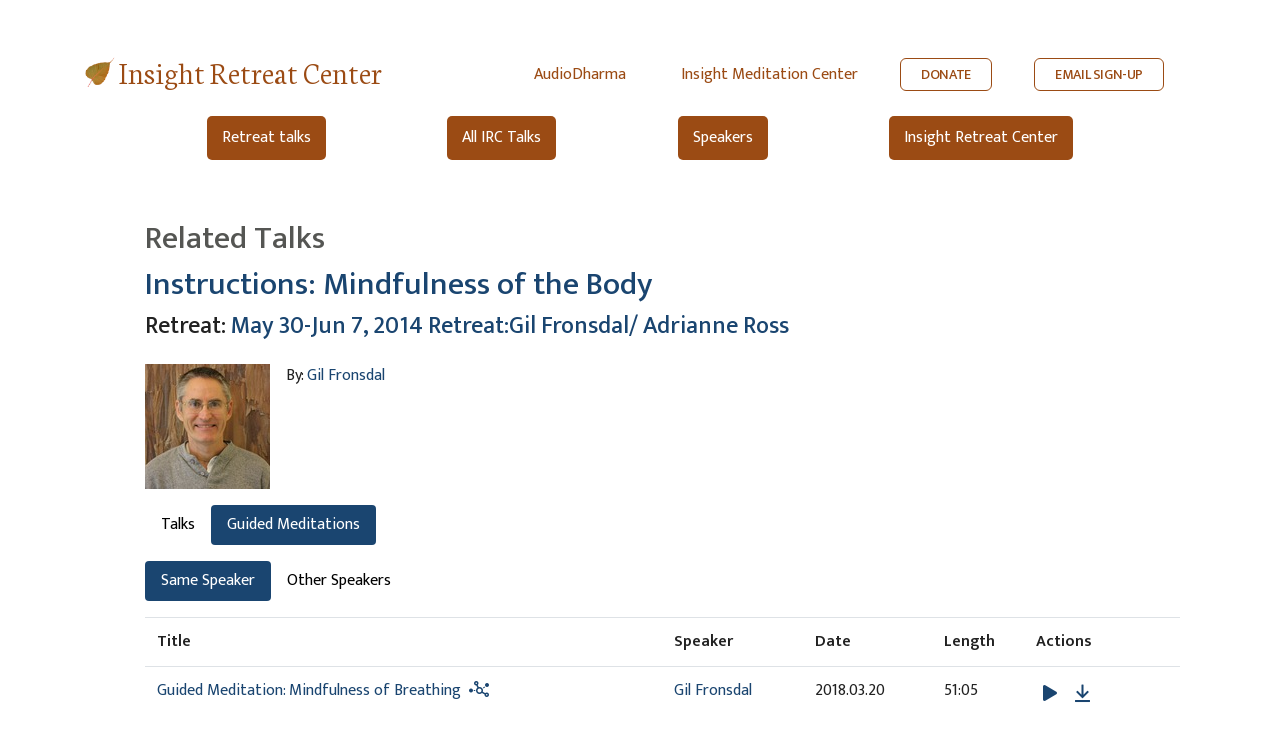

--- FILE ---
content_type: text/html; charset=utf-8
request_url: https://irc.audiodharma.org/talks/4870/related?speaker=same&talk_type=guided
body_size: 11833
content:
<!DOCTYPE html>
<html>
  <head>

    <title>AudioDharma -   Related Talks
</title>
    <meta name="csrf-param" content="authenticity_token" />
<meta name="csrf-token" content="q8jmvqs4VoIJYgjmwNcVMglhhwti3ji1DdpIRD-CdsjJpedB-1PJGok_rxXlORfCMDyhm4Bzvtq_IYJM6ZCFbg" />
    
    <link rel="stylesheet" href="https://fonts.googleapis.com/css?family=Neuton:extra-light,light,regular">
    <link href="https://fonts.googleapis.com/css2?family=Mukta+Vaani:wght@200;300;400;500;600&display=swap" rel="stylesheet">
    <link rel="icon" type="image/x-icon" href="/assets/favicon-105d15f1a0065cf3d176d23de23c652b3498a2adc5f34c7cbbc5e66246b77c02.ico" />
    <script src="https://kit.fontawesome.com/368674512e.js" crossorigin="anonymous"></script>
    <link rel="stylesheet" href="/assets/irc_application-f541de24131b1c48d81b9a6dbf71a1d50369204d6be3430849a429fa14ef63de.css" media="all" data-turbo-track="reload" />
    <script src="/packs/js/runtime-8432eabf319fb9ca67a4.js" data-turbo-track="reload" defer="defer"></script>
<script src="/packs/js/755-ade7c786f676e2390edb.js" data-turbo-track="reload" defer="defer"></script>
<script src="/packs/js/126-c2df945bd336d257be8d.js" data-turbo-track="reload" defer="defer"></script>
<script src="/packs/js/443-a6bfc8fb9c43e5967108.js" data-turbo-track="reload" defer="defer"></script>
<script src="/packs/js/826-a3a0a017eb75695a3907.js" data-turbo-track="reload" defer="defer"></script>
<script src="/packs/js/535-2d8088a46368412fce10.js" data-turbo-track="reload" defer="defer"></script>
<script src="/packs/js/application-c243d5365a4d8968f1bc.js" data-turbo-track="reload" defer="defer"></script>
    <link rel="stylesheet" href="/packs/css/887-0c49c99e.css" data-turbo-track="reload" defer="defer" />
    <meta name="viewport" content="width=device-width, initial-scale=1.0">
  </head>

  <body>
    <div class="irc-header-container">
    <div class="irc-header-wrapper">
        <div class="irc-header">
            <div class="irc-title-wrapper">
                <img alt="Brown Bodhi Leaf" src="/assets/brown-bodhi-leaf-8027de4441a4bab9950a2f87efe0c09d3479e4301cd2390e7e65e2920a9643bc.png" width="30" height="30" />
                <a href="https://www.insightretreatcenter.org" class="irc-title">Insight Retreat Center</a>
            </div>
            <div class="irc-right">
                <div class="irc-component irc-link"><a href="https://audiodharma.org">AudioDharma</a></div>
                <div class="irc-component irc-link"><a href="https://insightmeditationcenter.org">Insight Meditation Center</a></div>
                <div class="irc-button-wrapper">
                    <div class="irc-component button"><button class="irc-button"><a href="https://insightretreatcenter.org/donations">DONATE</a></button></div>
                    <div class="irc-component button"><button class="irc-button"><a href="https://us1.list-manage.com/subscribe?u=4617ba61346c1677e4a4215b4&id=cbbeb9044a">EMAIL SIGN-UP</a></button></div>
                </div>
            </div>
        </div>
        <div class="irc-header-buttons">
            <button class="irc-subheader-button"><a href="/retreats">Retreat talks</a></button>
            <button class="irc-subheader-button"><a href="/talks">All IRC Talks</a></button>
            <button class="irc-subheader-button"><a href="/speakers">Speakers</a></button>
            <button class="irc-subheader-button"><a href="https://insightretreatcenter.org">Insight Retreat Center</a></button>
        </div>
    </div>

</div>

    <div class="content">
      <div class="application-wrapper">
        <div id="content" class="container-fluid">
          <div class="inner-content">
            <div class="row">
    <div class="col-sm-10 order-md-1 mt-2 mt-lg-0">
      <h2 class="page-title">
          Related Talks

      </h2>
    </div>
</div>

            
<h2><a href="/talks/4870">Instructions: Mindfulness of the Body</a></h2>

  <div class="row">
    <div class="col-12">
      <h4> Retreat: <a href="/retreats/79">May 30-Jun 7, 2014 Retreat:Gil Fronsdal/ Adrianne Ross</a> </h4>
    </div>
  </div>
<div class='row no-gutters pb-3 mt-3'>
  <div class="col-12 col-md-auto">
      <img alt="Gil Fronsdal" src="https://audiodharma.us-east-1.linodeobjects.com/speakers/1/gil_fronsdal_small.jpg?X-Amz-Algorithm=AWS4-HMAC-SHA256&amp;X-Amz-Credential=HLLAU43PIIJJX5BMVR3M%2F20260130%2Fdefault%2Fs3%2Faws4_request&amp;X-Amz-Date=20260130T220301Z&amp;X-Amz-Expires=900&amp;X-Amz-SignedHeaders=host&amp;X-Amz-Signature=329d0fb07f504c6d48a10d7bf8a12ddea2850292da5630376f7bbe952b24e892" />
  </div>
  <div class="col-12 px-md-3 col-md-6">
    By: <a href="/speakers/1">Gil Fronsdal</a>
    <p>  </p>
    <p>  </p>
  </div>
</div>


<ul class="nav nav-pills mb-3" id="talkTypeTab" role="tablist">
  <li class="nav-item" role="presentation"><button name="button" type="button" class="nav-link " data-toggle="tab" data-target="#talks" aria-controls="#talks" aria-selected="false">Talks</button></li>
  <li class="nav-item" role="presentation"><button name="button" type="button" class="nav-link active" data-toggle="tab" data-target="#guided-meditations" aria-controls="#guided-meditations" aria-selected="true">Guided Meditations</button></li>
</ul>

<div class="tab-content" id="talkTypeTabContent">
  <div class="tab-pane fade " id="talks" role="tabpanel">
    <ul class="nav nav-pills mb-3" id="speakerChoiceTab" role="tablist">
      <li class="nav-item" role="presentation"><button name="button" type="button" class="nav-link active" data-toggle="tab" data-target="#same-speaker" aria-controls="#same-speaker" aria-selected="true">Same Speaker</button></li>
      <li class="nav-item" role="presentation"><button name="button" type="button" class="nav-link " data-toggle="tab" data-target="#other-speakers" aria-controls="#other-speakers" aria-selected="false">Other Speakers</button></li>
    </ul>
    <div class="tab-content" id="speakerChoiceTabContent">
      <div class="tab-pane fade show active" id="same-speaker" role="tabpanel">
        <table class="table">
  <tr>
    <th style="max-width: 400px">Title </th>
    <th class="playable-table-speaker">Speaker</th>
    <th class="playable-table-date d-none d-md-table-cell">Date </th>
    <th class="d-none d-md-table-cell">Length </th>
    <th class="d-table-cell d-md-none">Length/<br />Date</th>
    <th class="d-none d-md-table-cell">Actions</th>
  </tr>
  <tr>
  <td class='playable-table-name'>
    <a href="/talks/7363">Mindfulness of Body Sensation</a>
      <a title="Related Talks" data-toggle="tooltip" data-placement="bottom" href="/talks/7363/related?speaker=same&amp;talk_type=talk">
        <i class=" mx-1 far fa-solid fa-chart-network"></i>
</a>    </div>
  </td>
  <td class="playable-table-speaker"><a href="/speakers/1">Gil Fronsdal</a></td>
  <td class="d-none d-md-table-cell playable-table-date">2016.12.13</td>
  <td class="d-none d-md-table-cell">44:39</td>
  <td class="d-table-cell d-md-none"><i class="fal fa-clock mr-1"></i>44:39<br />
    2016.12.13</td>
  <td class="d-none d-md-table-cell">
        <a class="js-audio-select" aria-label="Play Mindfulness of Body Sensation" role="button" data-toggle="tooltip" data-placement="bottom" data-download-url="/talks/7363/download" data-url="https://audiodharma.us-east-1.linodeobjects.com/talks/7363/20161213-Gil_Fronsdal-IRC-mindfulness_of_body_sensation.mp3" data-speakers="Gil Fronsdal" data-title="Mindfulness of Body Sensation" data-type="audio/mpeg" data-id="7363" href="#">
          <i class="talk-icon play-icon fas fa-play" aria-hidden="true"></i>
</a>        <a href="/talks/7363/download"
          class="talk-icon far fa-arrow-to-bottom"
          data-toggle="tooltip"
          data-placement="bottom"
          title="Download"
          aria-label="Download Mindfulness of Body Sensation"
          download></a>
      
  </td>
</tr>
<tr>
  <td class='playable-table-name'>
    <a href="/talks/14403">Dharmette: Body (2 of 5) Recognition of the Body</a>
      <a title="Related Talks" data-toggle="tooltip" data-placement="bottom" href="/talks/14403/related?speaker=same&amp;talk_type=talk">
        <i class=" mx-1 far fa-solid fa-chart-network"></i>
</a>    </div>
  </td>
  <td class="playable-table-speaker"><a href="/speakers/1">Gil Fronsdal</a></td>
  <td class="d-none d-md-table-cell playable-table-date">2021.10.19</td>
  <td class="d-none d-md-table-cell">13:19</td>
  <td class="d-table-cell d-md-none"><i class="fal fa-clock mr-1"></i>13:19<br />
    2021.10.19</td>
  <td class="d-none d-md-table-cell">
        <a class="js-audio-select" aria-label="Play Dharmette: Body (2 of 5) Recognition of the Body" role="button" data-toggle="tooltip" data-placement="bottom" data-download-url="/talks/14403/download" data-url="https://audiodharma.us-east-1.linodeobjects.com/talks/14403/20211019-Gil_Fronsdal-IMC-dharmette_body_2_of_5_recognition_of_the_body.mp3" data-speakers="Gil Fronsdal" data-title="Dharmette: Body (2 of 5) Recognition of the Body" data-type="audio/mp3" data-id="14403" href="#">
          <i class="talk-icon play-icon fas fa-play" aria-hidden="true"></i>
</a>        <a href="/talks/14403/download"
          class="talk-icon far fa-arrow-to-bottom"
          data-toggle="tooltip"
          data-placement="bottom"
          title="Download"
          aria-label="Download Dharmette: Body (2 of 5) Recognition of the Body"
          download></a>
      <a title="Watch Video" data-hover="tooltip" data-placement="bottom" data-title="Dharmette: Body (2 of 5) Recognition of the Body" data-embed-video-url="https://www.youtube.com/embed/4e2fejYGp0w?autoplay=1&amp;start=1945" data-toggle="modal" data-target="#videoModal" class="talk-icon far fa-video video-modal-link d-none d-md-inline" aria-label="Watch Dharmette: Body (2 of 5) Recognition of the Body in modal" href="#"></a><a title="Watch Video" data-hover="tooltip" data-placement="bottom" data-title="Dharmette: Body (2 of 5) Recognition of the Body" class="talk-icon far fa-video d-sm-inline d-md-none" target="_blank" aria-label="Watch Dharmette: Body (2 of 5) Recognition of the Body in new tab" href="https://youtu.be/4e2fejYGp0w?t=1945"></a>
        <a title="Edited Transcript" data-toggle="tooltip" data-placement="bottom" target="_blank" aria-label="View transcript for Edited Transcript in new tab" href="https://audiodharma.us-east-1.linodeobjects.com/transcripts/23387/20211019_Gil_Fronsdal_Body_2of5_Recognition_of_the_Body-edits-JAS-lk.pdf">
          <i class="talk-icon far fa-file-alt"></i>
</a>  </td>
</tr>
<tr>
  <td class='playable-table-name'>
    <a href="/talks/2009">Practice Note: In the Body</a>
      <a title="Related Talks" data-toggle="tooltip" data-placement="bottom" href="/talks/2009/related?speaker=same&amp;talk_type=talk">
        <i class=" mx-1 far fa-solid fa-chart-network"></i>
</a>      <div class='badges'>
          <span class="badge badge-light wide-tooltip" data-toggle="tooltip" data-placement="bottom" title="When you’re in your body, it’s easier to let go of your involvement with all your mental interests. "><a href="/talks/2009">Details</a></span>
    </div>
  </td>
  <td class="playable-table-speaker"><a href="/speakers/1">Gil Fronsdal</a></td>
  <td class="d-none d-md-table-cell playable-table-date">2010.08.25</td>
  <td class="d-none d-md-table-cell">03:00</td>
  <td class="d-table-cell d-md-none"><i class="fal fa-clock mr-1"></i>03:00<br />
    2010.08.25</td>
  <td class="d-none d-md-table-cell">
        <a class="js-audio-select" aria-label="Play Practice Note: In the Body" role="button" data-toggle="tooltip" data-placement="bottom" data-download-url="/talks/2009/download" data-url="https://audiodharma.us-east-1.linodeobjects.com/talks/2009/20100825-Gil_Fronsdal-IMC-practice_note_in_the_body.mp3" data-speakers="Gil Fronsdal" data-title="Practice Note: In the Body" data-type="audio/mpeg" data-id="2009" href="#">
          <i class="talk-icon play-icon fas fa-play" aria-hidden="true"></i>
</a>        <a href="/talks/2009/download"
          class="talk-icon far fa-arrow-to-bottom"
          data-toggle="tooltip"
          data-placement="bottom"
          title="Download"
          aria-label="Download Practice Note: In the Body"
          download></a>
      
        <a title="Edited Transcript" data-toggle="tooltip" data-placement="bottom" target="_blank" aria-label="View transcript for Edited Transcript in new tab" href="https://audiodharma.us-east-1.linodeobjects.com/transcripts/21435/20100825_Gil_Fronsdal_IMC_Practice_Note_In_the_Body.pdf">
          <i class="talk-icon far fa-file-alt"></i>
</a>  </td>
</tr>
<tr>
  <td class='playable-table-name'>
    <a href="/talks/808">Introduction to Meditation - Week 4 Part 1</a>
      <a title="Related Talks" data-toggle="tooltip" data-placement="bottom" href="/talks/808/related?speaker=same&amp;talk_type=talk">
        <i class=" mx-1 far fa-solid fa-chart-network"></i>
</a>    </div>
  </td>
  <td class="playable-table-speaker"><a href="/speakers/1">Gil Fronsdal</a></td>
  <td class="d-none d-md-table-cell playable-table-date">2005.11.10</td>
  <td class="d-none d-md-table-cell">27:49</td>
  <td class="d-table-cell d-md-none"><i class="fal fa-clock mr-1"></i>27:49<br />
    2005.11.10</td>
  <td class="d-none d-md-table-cell">
        <a class="js-audio-select" aria-label="Play Introduction to Meditation - Week 4 Part 1" role="button" data-toggle="tooltip" data-placement="bottom" data-download-url="/talks/808/download" data-url="https://audiodharma.us-east-1.linodeobjects.com/talks/808/2005-11-10_GilFronsdal_IntroductionToMeditation-Wk4Pt1.mp3" data-speakers="Gil Fronsdal" data-title="Introduction to Meditation - Week 4 Part 1" data-type="audio/mpeg" data-id="808" href="#">
          <i class="talk-icon play-icon fas fa-play" aria-hidden="true"></i>
</a>        <a href="/talks/808/download"
          class="talk-icon far fa-arrow-to-bottom"
          data-toggle="tooltip"
          data-placement="bottom"
          title="Download"
          aria-label="Download Introduction to Meditation - Week 4 Part 1"
          download></a>
      
  </td>
</tr>
<tr>
  <td class='playable-table-name'>
    <a href="/talks/5561">Practice Note: Yielding to Experience</a>
      <a title="Related Talks" data-toggle="tooltip" data-placement="bottom" href="/talks/5561/related?speaker=same&amp;talk_type=talk">
        <i class=" mx-1 far fa-solid fa-chart-network"></i>
</a>    </div>
  </td>
  <td class="playable-table-speaker"><a href="/speakers/1">Gil Fronsdal</a></td>
  <td class="d-none d-md-table-cell playable-table-date">2015.04.01</td>
  <td class="d-none d-md-table-cell">02:10</td>
  <td class="d-table-cell d-md-none"><i class="fal fa-clock mr-1"></i>02:10<br />
    2015.04.01</td>
  <td class="d-none d-md-table-cell">
        <a class="js-audio-select" aria-label="Play Practice Note: Yielding to Experience" role="button" data-toggle="tooltip" data-placement="bottom" data-download-url="/talks/5561/download" data-url="https://audiodharma.us-east-1.linodeobjects.com/talks/5561/20150401-Gil_Fronsdal-IMC-practice_note_yielding_to_experience.mp3" data-speakers="Gil Fronsdal" data-title="Practice Note: Yielding to Experience" data-type="audio/mpeg" data-id="5561" href="#">
          <i class="talk-icon play-icon fas fa-play" aria-hidden="true"></i>
</a>        <a href="/talks/5561/download"
          class="talk-icon far fa-arrow-to-bottom"
          data-toggle="tooltip"
          data-placement="bottom"
          title="Download"
          aria-label="Download Practice Note: Yielding to Experience"
          download></a>
      
        <a title="Transcript" data-toggle="tooltip" data-placement="bottom" target="_blank" aria-label="View transcript for Transcript in new tab" href="https://audiodharma.us-east-1.linodeobjects.com/transcripts/21973/2015-04-01_Practice_Note_Yielding_To_Experience.pdf">
          <i class="talk-icon far fa-file-alt"></i>
</a>  </td>
</tr>
<tr>
  <td class='playable-table-name'>
    <a href="/talks/9220">Practice Note: Recognize, Feel, Relax (1)</a>
      <a title="Related Talks" data-toggle="tooltip" data-placement="bottom" href="/talks/9220/related?speaker=same&amp;talk_type=talk">
        <i class=" mx-1 far fa-solid fa-chart-network"></i>
</a>    </div>
  </td>
  <td class="playable-table-speaker"><a href="/speakers/1">Gil Fronsdal</a></td>
  <td class="d-none d-md-table-cell playable-table-date">2018.08.22</td>
  <td class="d-none d-md-table-cell">03:05</td>
  <td class="d-table-cell d-md-none"><i class="fal fa-clock mr-1"></i>03:05<br />
    2018.08.22</td>
  <td class="d-none d-md-table-cell">
        <a class="js-audio-select" aria-label="Play Practice Note: Recognize, Feel, Relax (1)" role="button" data-toggle="tooltip" data-placement="bottom" data-download-url="/talks/9220/download" data-url="https://audiodharma.us-east-1.linodeobjects.com/talks/9220/20180822-Gil_Fronsdal-IMC-practice_note_recognize_feel_relax_1.mp3" data-speakers="Gil Fronsdal" data-title="Practice Note: Recognize, Feel, Relax (1)" data-type="audio/mpeg" data-id="9220" href="#">
          <i class="talk-icon play-icon fas fa-play" aria-hidden="true"></i>
</a>        <a href="/talks/9220/download"
          class="talk-icon far fa-arrow-to-bottom"
          data-toggle="tooltip"
          data-placement="bottom"
          title="Download"
          aria-label="Download Practice Note: Recognize, Feel, Relax (1)"
          download></a>
      
        <a title="Transcript" data-toggle="tooltip" data-placement="bottom" target="_blank" aria-label="View transcript for Transcript in new tab" href="https://audiodharma.us-east-1.linodeobjects.com/transcripts/22357/2018-08-22_Practice_Note_Recognize_Feel_Relax.pdf">
          <i class="talk-icon far fa-file-alt"></i>
</a>  </td>
</tr>
<tr>
  <td class='playable-table-name'>
    <a href="/talks/4031">Practice Note: Notice Receptive Impact</a>
      <a title="Related Talks" data-toggle="tooltip" data-placement="bottom" href="/talks/4031/related?speaker=same&amp;talk_type=talk">
        <i class=" mx-1 far fa-solid fa-chart-network"></i>
</a>      <div class='badges'>
          <span class="badge badge-light wide-tooltip" data-toggle="tooltip" data-placement="bottom" title="In mindfulness practice it is useful to distinguish between the impacts our experiences have on us, and our reactions to those experiences. "><a href="/talks/4031">Details</a></span>
    </div>
  </td>
  <td class="playable-table-speaker"><a href="/speakers/1">Gil Fronsdal</a></td>
  <td class="d-none d-md-table-cell playable-table-date">2013.04.17</td>
  <td class="d-none d-md-table-cell">04:45</td>
  <td class="d-table-cell d-md-none"><i class="fal fa-clock mr-1"></i>04:45<br />
    2013.04.17</td>
  <td class="d-none d-md-table-cell">
        <a class="js-audio-select" aria-label="Play Practice Note: Notice Receptive Impact" role="button" data-toggle="tooltip" data-placement="bottom" data-download-url="/talks/4031/download" data-url="https://audiodharma.us-east-1.linodeobjects.com/talks/4031/20130417-Gil_Fronsdal-IMC-practice_note_notice_receptive_impact.mp3" data-speakers="Gil Fronsdal" data-title="Practice Note: Notice Receptive Impact" data-type="audio/mpeg" data-id="4031" href="#">
          <i class="talk-icon play-icon fas fa-play" aria-hidden="true"></i>
</a>        <a href="/talks/4031/download"
          class="talk-icon far fa-arrow-to-bottom"
          data-toggle="tooltip"
          data-placement="bottom"
          title="Download"
          aria-label="Download Practice Note: Notice Receptive Impact"
          download></a>
      
        <a title="Edited Transcript" data-toggle="tooltip" data-placement="bottom" target="_blank" aria-label="View transcript for Edited Transcript in new tab" href="https://audiodharma.us-east-1.linodeobjects.com/transcripts/21759/20130417_Gil_Fronsdal_IMC_practice_note_notice_receptive_impact.pdf">
          <i class="talk-icon far fa-file-alt"></i>
</a>  </td>
</tr>
<tr>
  <td class='playable-table-name'>
    <a href="/talks/24644">From Aboutness to Sensing</a>
      <a title="Related Talks" data-toggle="tooltip" data-placement="bottom" href="/talks/24644/related?speaker=same&amp;talk_type=talk">
        <i class=" mx-1 far fa-solid fa-chart-network"></i>
</a>    </div>
  </td>
  <td class="playable-table-speaker"><a href="/speakers/1">Gil Fronsdal</a></td>
  <td class="d-none d-md-table-cell playable-table-date">2026.01.17</td>
  <td class="d-none d-md-table-cell">37:09</td>
  <td class="d-table-cell d-md-none"><i class="fal fa-clock mr-1"></i>37:09<br />
    2026.01.17</td>
  <td class="d-none d-md-table-cell">
        <a class="js-audio-select" aria-label="Play From Aboutness to Sensing" role="button" data-toggle="tooltip" data-placement="bottom" data-download-url="/talks/24644/download" data-url="https://audiodharma.us-east-1.linodeobjects.com/talks/24644/20260117-Gil_Fronsdal-IMC-from_aboutness_to_sensing.mp3" data-speakers="Gil Fronsdal" data-title="From Aboutness to Sensing" data-type="audio/mp3" data-id="24644" href="#">
          <i class="talk-icon play-icon fas fa-play" aria-hidden="true"></i>
</a>        <a href="/talks/24644/download"
          class="talk-icon far fa-arrow-to-bottom"
          data-toggle="tooltip"
          data-placement="bottom"
          title="Download"
          aria-label="Download From Aboutness to Sensing"
          download></a>
      
        <a title="Transcript" data-toggle="tooltip" data-placement="bottom" target="_blank" aria-label="View transcript for Transcript in new tab" href="https://audiodharma.us-east-1.linodeobjects.com/transcripts/24361/20260117-Gil_Fronsdal-IMC-from_aboutness_to_sensing-transcript.pdf">
          <i class="talk-icon far fa-file-alt"></i>
</a>  </td>
</tr>
<tr>
  <td class='playable-table-name'>
    <a href="/talks/12749">Mindfulness of Breathing (12) Relaxation and the Fourth Step</a>
      <a title="Related Talks" data-toggle="tooltip" data-placement="bottom" href="/talks/12749/related?speaker=same&amp;talk_type=talk">
        <i class=" mx-1 far fa-solid fa-chart-network"></i>
</a>    </div>
  </td>
  <td class="playable-table-speaker"><a href="/speakers/1">Gil Fronsdal</a></td>
  <td class="d-none d-md-table-cell playable-table-date">2021.01.18</td>
  <td class="d-none d-md-table-cell">13:43</td>
  <td class="d-table-cell d-md-none"><i class="fal fa-clock mr-1"></i>13:43<br />
    2021.01.18</td>
  <td class="d-none d-md-table-cell">
        <a class="js-audio-select" aria-label="Play Mindfulness of Breathing (12) Relaxation and the Fourth Step" role="button" data-toggle="tooltip" data-placement="bottom" data-download-url="/talks/12749/download" data-url="https://audiodharma.us-east-1.linodeobjects.com/talks/12749/20210118-Gil_Fronsdal-IMC-mindfulness_of_breathing_12_relaxation_and_the_fourth_step.mp3" data-speakers="Gil Fronsdal" data-title="Mindfulness of Breathing (12) Relaxation and the Fourth Step" data-type="audio/mpeg" data-id="12749" href="#">
          <i class="talk-icon play-icon fas fa-play" aria-hidden="true"></i>
</a>        <a href="/talks/12749/download"
          class="talk-icon far fa-arrow-to-bottom"
          data-toggle="tooltip"
          data-placement="bottom"
          title="Download"
          aria-label="Download Mindfulness of Breathing (12) Relaxation and the Fourth Step"
          download></a>
      <a title="Watch Video" data-hover="tooltip" data-placement="bottom" data-title="Mindfulness of Breathing (12) Relaxation and the Fourth Step" data-embed-video-url="https://www.youtube.com/embed/g_ZjMmb3yIk?autoplay=1" data-toggle="modal" data-target="#videoModal" class="talk-icon far fa-video video-modal-link d-none d-md-inline" aria-label="Watch Mindfulness of Breathing (12) Relaxation and the Fourth Step in modal" href="#"></a><a title="Watch Video" data-hover="tooltip" data-placement="bottom" data-title="Mindfulness of Breathing (12) Relaxation and the Fourth Step" class="talk-icon far fa-video d-sm-inline d-md-none" target="_blank" aria-label="Watch Mindfulness of Breathing (12) Relaxation and the Fourth Step in new tab" href="https://youtu.be/g_ZjMmb3yIk"></a>
        <a title="Edited Transcript" data-toggle="tooltip" data-placement="bottom" target="_blank" aria-label="View transcript for Edited Transcript in new tab" href="https://audiodharma.us-east-1.linodeobjects.com/transcripts/22820/20210118_Gil_Fronsdal_IMC_mindfulness_of_breathing_12_relaxation_and_fourth_step-edits-RB-ds-lk2.pdf">
          <i class="talk-icon far fa-file-alt"></i>
</a>  </td>
</tr>
<tr>
  <td class='playable-table-name'>
    <a href="/talks/687">Concentration (Week 3 - Part 2)</a>
      <a title="Related Talks" data-toggle="tooltip" data-placement="bottom" href="/talks/687/related?speaker=same&amp;talk_type=talk">
        <i class=" mx-1 far fa-solid fa-chart-network"></i>
</a>    </div>
  </td>
  <td class="playable-table-speaker"><a href="/speakers/1">Gil Fronsdal</a></td>
  <td class="d-none d-md-table-cell playable-table-date">2005.05.04</td>
  <td class="d-none d-md-table-cell">27:14</td>
  <td class="d-table-cell d-md-none"><i class="fal fa-clock mr-1"></i>27:14<br />
    2005.05.04</td>
  <td class="d-none d-md-table-cell">
        <a class="js-audio-select" aria-label="Play Concentration (Week 3 - Part 2)" role="button" data-toggle="tooltip" data-placement="bottom" data-download-url="/talks/687/download" data-url="https://audiodharma.us-east-1.linodeobjects.com/talks/687/2005-05-04_GilFronsdal_Concentration-Wk3Pt2.mp3" data-speakers="Gil Fronsdal" data-title="Concentration (Week 3 - Part 2)" data-type="audio/mpeg" data-id="687" href="#">
          <i class="talk-icon play-icon fas fa-play" aria-hidden="true"></i>
</a>        <a href="/talks/687/download"
          class="talk-icon far fa-arrow-to-bottom"
          data-toggle="tooltip"
          data-placement="bottom"
          title="Download"
          aria-label="Download Concentration (Week 3 - Part 2)"
          download></a>
      
        <a title="Transcript" data-toggle="tooltip" data-placement="bottom" target="_blank" aria-label="View transcript for Transcript in new tab" href="https://audiodharma.us-east-1.linodeobjects.com/transcripts/21033/20050504-Gil_Fronsdal-IMC-concentration_week_3_-_part_2-transcript.pdf">
          <i class="talk-icon far fa-file-alt"></i>
</a>  </td>
</tr>

</table>

</div>      <div class="tab-pane fade " id="other-speakers" role="tabpanel">
        <table class="table">
  <tr>
    <th style="max-width: 400px">Title </th>
    <th class="playable-table-speaker">Speaker</th>
    <th class="playable-table-date d-none d-md-table-cell">Date </th>
    <th class="d-none d-md-table-cell">Length </th>
    <th class="d-table-cell d-md-none">Length/<br />Date</th>
    <th class="d-none d-md-table-cell">Actions</th>
  </tr>
  <tr>
  <td class='playable-table-name'>
    <a href="/talks/7061">Practice Note</a>
      <a title="Related Talks" data-toggle="tooltip" data-placement="bottom" href="/talks/7061/related?speaker=other&amp;talk_type=talk">
        <i class=" mx-1 far fa-solid fa-chart-network"></i>
</a>    </div>
  </td>
  <td class="playable-table-speaker"><a href="/speakers/210">Andrea Castillo</a></td>
  <td class="d-none d-md-table-cell playable-table-date">2016.09.21</td>
  <td class="d-none d-md-table-cell">01:50</td>
  <td class="d-table-cell d-md-none"><i class="fal fa-clock mr-1"></i>01:50<br />
    2016.09.21</td>
  <td class="d-none d-md-table-cell">
        <a class="js-audio-select" aria-label="Play Practice Note" role="button" data-toggle="tooltip" data-placement="bottom" data-download-url="/talks/7061/download" data-url="https://audiodharma.us-east-1.linodeobjects.com/talks/7061/20160921-Andrea_Castillo-IMC-practice_notes.mp3" data-speakers="Andrea Castillo" data-title="Practice Note" data-type="audio/mpeg" data-id="7061" href="#">
          <i class="talk-icon play-icon fas fa-play" aria-hidden="true"></i>
</a>        <a href="/talks/7061/download"
          class="talk-icon far fa-arrow-to-bottom"
          data-toggle="tooltip"
          data-placement="bottom"
          title="Download"
          aria-label="Download Practice Note"
          download></a>
      
  </td>
</tr>
<tr>
  <td class='playable-table-name'>
    <a href="/talks/5894">Dharmette:Spaciousness and generosity</a>
      <a title="Related Talks" data-toggle="tooltip" data-placement="bottom" href="/talks/5894/related?speaker=other&amp;talk_type=talk">
        <i class=" mx-1 far fa-solid fa-chart-network"></i>
</a>    </div>
  </td>
  <td class="playable-table-speaker"><a href="/speakers/210">Andrea Castillo</a></td>
  <td class="d-none d-md-table-cell playable-table-date">2015.08.05</td>
  <td class="d-none d-md-table-cell">00:56</td>
  <td class="d-table-cell d-md-none"><i class="fal fa-clock mr-1"></i>00:56<br />
    2015.08.05</td>
  <td class="d-none d-md-table-cell">
        <a class="js-audio-select" aria-label="Play Dharmette:Spaciousness and generosity" role="button" data-toggle="tooltip" data-placement="bottom" data-download-url="/talks/5894/download" data-url="https://audiodharma.us-east-1.linodeobjects.com/talks/5894/20150805-Andrea_Castillo-IMC-dharmette_spaciousness_and_generosity.mp3" data-speakers="Andrea Castillo" data-title="Dharmette:Spaciousness and generosity" data-type="audio/mpeg" data-id="5894" href="#">
          <i class="talk-icon play-icon fas fa-play" aria-hidden="true"></i>
</a>        <a href="/talks/5894/download"
          class="talk-icon far fa-arrow-to-bottom"
          data-toggle="tooltip"
          data-placement="bottom"
          title="Download"
          aria-label="Download Dharmette:Spaciousness and generosity"
          download></a>
      
  </td>
</tr>
<tr>
  <td class='playable-table-name'>
    <a href="/talks/516">Introduction to Mindfulness (Week 1 - Part 1)</a>
      <a title="Related Talks" data-toggle="tooltip" data-placement="bottom" href="/talks/516/related?speaker=other&amp;talk_type=talk">
        <i class=" mx-1 far fa-solid fa-chart-network"></i>
</a>    </div>
  </td>
  <td class="playable-table-speaker"><a href="/speakers/2">Andrea Fella</a></td>
  <td class="d-none d-md-table-cell playable-table-date">2004.07.07</td>
  <td class="d-none d-md-table-cell">43:17</td>
  <td class="d-table-cell d-md-none"><i class="fal fa-clock mr-1"></i>43:17<br />
    2004.07.07</td>
  <td class="d-none d-md-table-cell">
        <a class="js-audio-select" aria-label="Play Introduction to Mindfulness (Week 1 - Part 1)" role="button" data-toggle="tooltip" data-placement="bottom" data-download-url="/talks/516/download" data-url="https://audiodharma.us-east-1.linodeobjects.com/talks/516/2004-07-07_AndreaFella_IntroToMindfulness-Wk1Pt1.mp3" data-speakers="Andrea Fella" data-title="Introduction to Mindfulness (Week 1 - Part 1)" data-type="audio/mpeg" data-id="516" href="#">
          <i class="talk-icon play-icon fas fa-play" aria-hidden="true"></i>
</a>        <a href="/talks/516/download"
          class="talk-icon far fa-arrow-to-bottom"
          data-toggle="tooltip"
          data-placement="bottom"
          title="Download"
          aria-label="Download Introduction to Mindfulness (Week 1 - Part 1)"
          download></a>
      
  </td>
</tr>
<tr>
  <td class='playable-table-name'>
    <a href="/talks/22708">Mindfulness of the Breath and Body</a>
      <a title="Related Talks" data-toggle="tooltip" data-placement="bottom" href="/talks/22708/related?speaker=other&amp;talk_type=talk">
        <i class=" mx-1 far fa-solid fa-chart-network"></i>
</a>    </div>
  </td>
  <td class="playable-table-speaker"><a href="/speakers/240">Diana Clark</a></td>
  <td class="d-none d-md-table-cell playable-table-date">2025.04.11</td>
  <td class="d-none d-md-table-cell">43:32</td>
  <td class="d-table-cell d-md-none"><i class="fal fa-clock mr-1"></i>43:32<br />
    2025.04.11</td>
  <td class="d-none d-md-table-cell">
        <a class="js-audio-select" aria-label="Play Mindfulness of the Breath and Body" role="button" data-toggle="tooltip" data-placement="bottom" data-download-url="/talks/22708/download" data-url="https://audiodharma.us-east-1.linodeobjects.com/talks/22708/20250411-Diana_Clark-IRC-mindfulness_of_the_breath_and_body.mp3" data-speakers="Diana Clark" data-title="Mindfulness of the Breath and Body" data-type="audio/mp3" data-id="22708" href="#">
          <i class="talk-icon play-icon fas fa-play" aria-hidden="true"></i>
</a>        <a href="/talks/22708/download"
          class="talk-icon far fa-arrow-to-bottom"
          data-toggle="tooltip"
          data-placement="bottom"
          title="Download"
          aria-label="Download Mindfulness of the Breath and Body"
          download></a>
      
  </td>
</tr>
<tr>
  <td class='playable-table-name'>
    <a href="/talks/9278">The Body</a>
      <a title="Related Talks" data-toggle="tooltip" data-placement="bottom" href="/talks/9278/related?speaker=other&amp;talk_type=talk">
        <i class=" mx-1 far fa-solid fa-chart-network"></i>
</a>    </div>
  </td>
  <td class="playable-table-speaker"><a href="/speakers/240">Diana Clark</a></td>
  <td class="d-none d-md-table-cell playable-table-date">2018.09.20</td>
  <td class="d-none d-md-table-cell">1:10:06</td>
  <td class="d-table-cell d-md-none"><i class="fal fa-clock mr-1"></i>1:10:06<br />
    2018.09.20</td>
  <td class="d-none d-md-table-cell">
        <a class="js-audio-select" aria-label="Play The Body" role="button" data-toggle="tooltip" data-placement="bottom" data-download-url="/talks/9278/download" data-url="https://audiodharma.us-east-1.linodeobjects.com/talks/9278/20180920-Diana_Clark-IMC-the_body.mp3" data-speakers="Diana Clark" data-title="The Body" data-type="audio/mpeg" data-id="9278" href="#">
          <i class="talk-icon play-icon fas fa-play" aria-hidden="true"></i>
</a>        <a href="/talks/9278/download"
          class="talk-icon far fa-arrow-to-bottom"
          data-toggle="tooltip"
          data-placement="bottom"
          title="Download"
          aria-label="Download The Body"
          download></a>
      
  </td>
</tr>
<tr>
  <td class='playable-table-name'>
    <a href="/talks/23200">Intro to Postures and Sitting</a>
      <a title="Related Talks" data-toggle="tooltip" data-placement="bottom" href="/talks/23200/related?speaker=other&amp;talk_type=talk">
        <i class=" mx-1 far fa-solid fa-chart-network"></i>
</a>    </div>
  </td>
  <td class="playable-table-speaker"><a href="/speakers/4">Kim Allen</a></td>
  <td class="d-none d-md-table-cell playable-table-date">2025.06.14</td>
  <td class="d-none d-md-table-cell">59:20</td>
  <td class="d-table-cell d-md-none"><i class="fal fa-clock mr-1"></i>59:20<br />
    2025.06.14</td>
  <td class="d-none d-md-table-cell">
        <a class="js-audio-select" aria-label="Play Intro to Postures and Sitting" role="button" data-toggle="tooltip" data-placement="bottom" data-download-url="/talks/23200/download" data-url="https://audiodharma.us-east-1.linodeobjects.com/talks/23200/20250614-Kim_Allen-IMC-intro_to_postures_and_sitting.mp3" data-speakers="Kim Allen" data-title="Intro to Postures and Sitting" data-type="audio/mp3" data-id="23200" href="#">
          <i class="talk-icon play-icon fas fa-play" aria-hidden="true"></i>
</a>        <a href="/talks/23200/download"
          class="talk-icon far fa-arrow-to-bottom"
          data-toggle="tooltip"
          data-placement="bottom"
          title="Download"
          aria-label="Download Intro to Postures and Sitting"
          download></a>
      
  </td>
</tr>
<tr>
  <td class='playable-table-name'>
    <a href="/talks/22766">Mindfulness of the Body </a>
      <a title="Related Talks" data-toggle="tooltip" data-placement="bottom" href="/talks/22766/related?speaker=other&amp;talk_type=talk">
        <i class=" mx-1 far fa-solid fa-chart-network"></i>
</a>    </div>
  </td>
  <td class="playable-table-speaker"><a href="/speakers/395">Kodo Conlin</a></td>
  <td class="d-none d-md-table-cell playable-table-date">2025.04.19</td>
  <td class="d-none d-md-table-cell">39:39</td>
  <td class="d-table-cell d-md-none"><i class="fal fa-clock mr-1"></i>39:39<br />
    2025.04.19</td>
  <td class="d-none d-md-table-cell">
        <a class="js-audio-select" aria-label="Play Mindfulness of the Body " role="button" data-toggle="tooltip" data-placement="bottom" data-download-url="/talks/22766/download" data-url="https://audiodharma.us-east-1.linodeobjects.com/talks/22766/20250419-Kodo_Conlin-IMC-mindfulness_of_the_body.mp3" data-speakers="Kodo Conlin" data-title="Mindfulness of the Body " data-type="audio/mp3" data-id="22766" href="#">
          <i class="talk-icon play-icon fas fa-play" aria-hidden="true"></i>
</a>        <a href="/talks/22766/download"
          class="talk-icon far fa-arrow-to-bottom"
          data-toggle="tooltip"
          data-placement="bottom"
          title="Download"
          aria-label="Download Mindfulness of the Body "
          download></a>
      
  </td>
</tr>
<tr>
  <td class='playable-table-name'>
    <a href="/talks/24101">Practice Notes: Sensing rather than Story</a>
      <a title="Related Talks" data-toggle="tooltip" data-placement="bottom" href="/talks/24101/related?speaker=other&amp;talk_type=talk">
        <i class=" mx-1 far fa-solid fa-chart-network"></i>
</a>    </div>
  </td>
  <td class="playable-table-speaker"><a href="/speakers/395">Kodo Conlin</a></td>
  <td class="d-none d-md-table-cell playable-table-date">2025.10.29</td>
  <td class="d-none d-md-table-cell">05:26</td>
  <td class="d-table-cell d-md-none"><i class="fal fa-clock mr-1"></i>05:26<br />
    2025.10.29</td>
  <td class="d-none d-md-table-cell">
        <a class="js-audio-select" aria-label="Play Practice Notes: Sensing rather than Story" role="button" data-toggle="tooltip" data-placement="bottom" data-download-url="/talks/24101/download" data-url="https://audiodharma.us-east-1.linodeobjects.com/talks/24101/20251029-Kodo_Conlin-IMC-practice_notes_sensing_rather_than_story.mp3" data-speakers="Kodo Conlin" data-title="Practice Notes: Sensing rather than Story" data-type="audio/mp3" data-id="24101" href="#">
          <i class="talk-icon play-icon fas fa-play" aria-hidden="true"></i>
</a>        <a href="/talks/24101/download"
          class="talk-icon far fa-arrow-to-bottom"
          data-toggle="tooltip"
          data-placement="bottom"
          title="Download"
          aria-label="Download Practice Notes: Sensing rather than Story"
          download></a>
      
  </td>
</tr>
<tr>
  <td class='playable-table-name'>
    <a href="/talks/20490">Meditation, the wandering mind</a>
      <a title="Related Talks" data-toggle="tooltip" data-placement="bottom" href="/talks/20490/related?speaker=other&amp;talk_type=talk">
        <i class=" mx-1 far fa-solid fa-chart-network"></i>
</a>    </div>
  </td>
  <td class="playable-table-speaker"><a href="/speakers/365">Sandra Sanabria</a></td>
  <td class="d-none d-md-table-cell playable-table-date">2024.05.28</td>
  <td class="d-none d-md-table-cell">32:56</td>
  <td class="d-table-cell d-md-none"><i class="fal fa-clock mr-1"></i>32:56<br />
    2024.05.28</td>
  <td class="d-none d-md-table-cell">
        <a class="js-audio-select" aria-label="Play Meditation, the wandering mind" role="button" data-toggle="tooltip" data-placement="bottom" data-download-url="/talks/20490/download" data-url="https://audiodharma.us-east-1.linodeobjects.com/talks/20490/20240528-Sandra_Sanabria-IMC-meditation_the_wandering_mind.mp3" data-speakers="Sandra Sanabria" data-title="Meditation, the wandering mind" data-type="audio/mp3" data-id="20490" href="#">
          <i class="talk-icon play-icon fas fa-play" aria-hidden="true"></i>
</a>        <a href="/talks/20490/download"
          class="talk-icon far fa-arrow-to-bottom"
          data-toggle="tooltip"
          data-placement="bottom"
          title="Download"
          aria-label="Download Meditation, the wandering mind"
          download></a>
      
  </td>
</tr>
<tr>
  <td class='playable-table-name'>
    <a href="/talks/18802">內觀正念在六感中的引導練習-5</a>
      <a title="Related Talks" data-toggle="tooltip" data-placement="bottom" href="/talks/18802/related?speaker=other&amp;talk_type=talk">
        <i class=" mx-1 far fa-solid fa-chart-network"></i>
</a>    </div>
  </td>
  <td class="playable-table-speaker"><a href="/speakers/333">Ying Chen, 陈颖</a></td>
  <td class="d-none d-md-table-cell playable-table-date">2023.08.30</td>
  <td class="d-none d-md-table-cell">28:08</td>
  <td class="d-table-cell d-md-none"><i class="fal fa-clock mr-1"></i>28:08<br />
    2023.08.30</td>
  <td class="d-none d-md-table-cell">
        <a class="js-audio-select" aria-label="Play 內觀正念在六感中的引導練習-5" role="button" data-toggle="tooltip" data-placement="bottom" data-download-url="/talks/18802/download" data-url="https://audiodharma.us-east-1.linodeobjects.com/talks/18802/20230830-Ying_Chen%2C_%E9%99%88%E9%A2%96-IMC--5.mp3" data-speakers="Ying Chen, 陈颖" data-title="內觀正念在六感中的引導練習-5" data-type="audio/mp3" data-id="18802" href="#">
          <i class="talk-icon play-icon fas fa-play" aria-hidden="true"></i>
</a>        <a href="/talks/18802/download"
          class="talk-icon far fa-arrow-to-bottom"
          data-toggle="tooltip"
          data-placement="bottom"
          title="Download"
          aria-label="Download 內觀正念在六感中的引導練習-5"
          download></a>
      
  </td>
</tr>

</table>

</div>    </div>
</div>  <div class="tab-pane fade show active" id="guided-meditations" role="tabpanel">
    <ul class="nav nav-pills mb-3" id="speakerChoiceTabGuided" role="tablist">
      <li class="nav-item" role="presentation"><button name="button" type="button" class="nav-link active" data-toggle="tab" data-target="#same-speaker-guided" aria-controls="#same-speaker-guided" aria-selected="true">Same Speaker</button></li>
      <li class="nav-item" role="presentation"><button name="button" type="button" class="nav-link " data-toggle="tab" data-target="#other-speakers-guided" aria-controls="#other-speakers-guided" aria-selected="false">Other Speakers</button></li>
    </ul>
    <div class="tab-content" id="speakerChoiceTabContentGuided">
      <div class="tab-pane fade show active" id="same-speaker-guided" role="tabpanel">
        <table class="table">
  <tr>
    <th style="max-width: 400px">Title </th>
    <th class="playable-table-speaker">Speaker</th>
    <th class="playable-table-date d-none d-md-table-cell">Date </th>
    <th class="d-none d-md-table-cell">Length </th>
    <th class="d-table-cell d-md-none">Length/<br />Date</th>
    <th class="d-none d-md-table-cell">Actions</th>
  </tr>
  <tr>
  <td class='playable-table-name'>
    <a href="/talks/8741">Guided Meditation: Mindfulness of Breathing</a>
      <a title="Related Talks" data-toggle="tooltip" data-placement="bottom" href="/talks/8741/related?speaker=same&amp;talk_type=guided">
        <i class=" mx-1 far fa-solid fa-chart-network"></i>
</a>    </div>
  </td>
  <td class="playable-table-speaker"><a href="/speakers/1">Gil Fronsdal</a></td>
  <td class="d-none d-md-table-cell playable-table-date">2018.03.20</td>
  <td class="d-none d-md-table-cell">51:05</td>
  <td class="d-table-cell d-md-none"><i class="fal fa-clock mr-1"></i>51:05<br />
    2018.03.20</td>
  <td class="d-none d-md-table-cell">
        <a class="js-audio-select" aria-label="Play Guided Meditation: Mindfulness of Breathing" role="button" data-toggle="tooltip" data-placement="bottom" data-download-url="/talks/8741/download" data-url="https://audiodharma.us-east-1.linodeobjects.com/talks/8741/20180320-Gil_Fronsdal-IRC-guided_meditation_mindfulness_of_breathing.mp3" data-speakers="Gil Fronsdal" data-title="Guided Meditation: Mindfulness of Breathing" data-type="audio/mpeg" data-id="8741" href="#">
          <i class="talk-icon play-icon fas fa-play" aria-hidden="true"></i>
</a>        <a href="/talks/8741/download"
          class="talk-icon far fa-arrow-to-bottom"
          data-toggle="tooltip"
          data-placement="bottom"
          title="Download"
          aria-label="Download Guided Meditation: Mindfulness of Breathing"
          download></a>
      
  </td>
</tr>
<tr>
  <td class='playable-table-name'>
    <a href="/talks/9494">Guided Meditation on Mindfulness of Body</a>
      <a title="Related Talks" data-toggle="tooltip" data-placement="bottom" href="/talks/9494/related?speaker=same&amp;talk_type=guided">
        <i class=" mx-1 far fa-solid fa-chart-network"></i>
</a>    </div>
  </td>
  <td class="playable-table-speaker"><a href="/speakers/1">Gil Fronsdal</a></td>
  <td class="d-none d-md-table-cell playable-table-date">2018.11.13</td>
  <td class="d-none d-md-table-cell">53:59</td>
  <td class="d-table-cell d-md-none"><i class="fal fa-clock mr-1"></i>53:59<br />
    2018.11.13</td>
  <td class="d-none d-md-table-cell">
        <a class="js-audio-select" aria-label="Play Guided Meditation on Mindfulness of Body" role="button" data-toggle="tooltip" data-placement="bottom" data-download-url="/talks/9494/download" data-url="https://audiodharma.us-east-1.linodeobjects.com/talks/9494/20181113-Gil_Fronsdal-IRC-guided_meditation_on_mindfulness_of_body.mp3" data-speakers="Gil Fronsdal" data-title="Guided Meditation on Mindfulness of Body" data-type="audio/mpeg" data-id="9494" href="#">
          <i class="talk-icon play-icon fas fa-play" aria-hidden="true"></i>
</a>        <a href="/talks/9494/download"
          class="talk-icon far fa-arrow-to-bottom"
          data-toggle="tooltip"
          data-placement="bottom"
          title="Download"
          aria-label="Download Guided Meditation on Mindfulness of Body"
          download></a>
      
  </td>
</tr>
<tr>
  <td class='playable-table-name'>
    <a href="/talks/10963">Guided Meditation: Mindfulness of Body</a>
      <a title="Related Talks" data-toggle="tooltip" data-placement="bottom" href="/talks/10963/related?speaker=same&amp;talk_type=guided">
        <i class=" mx-1 far fa-solid fa-chart-network"></i>
</a>    </div>
  </td>
  <td class="playable-table-speaker"><a href="/speakers/1">Gil Fronsdal</a></td>
  <td class="d-none d-md-table-cell playable-table-date">2020.02.24</td>
  <td class="d-none d-md-table-cell">46:13</td>
  <td class="d-table-cell d-md-none"><i class="fal fa-clock mr-1"></i>46:13<br />
    2020.02.24</td>
  <td class="d-none d-md-table-cell">
        <a class="js-audio-select" aria-label="Play Guided Meditation: Mindfulness of Body" role="button" data-toggle="tooltip" data-placement="bottom" data-download-url="/talks/10963/download" data-url="https://audiodharma.us-east-1.linodeobjects.com/talks/10963/20200224-Gil_Fronsdal-IRC-guided_meditation_mindfulness_of_body.mp3" data-speakers="Gil Fronsdal" data-title="Guided Meditation: Mindfulness of Body" data-type="audio/mpeg" data-id="10963" href="#">
          <i class="talk-icon play-icon fas fa-play" aria-hidden="true"></i>
</a>        <a href="/talks/10963/download"
          class="talk-icon far fa-arrow-to-bottom"
          data-toggle="tooltip"
          data-placement="bottom"
          title="Download"
          aria-label="Download Guided Meditation: Mindfulness of Body"
          download></a>
      
  </td>
</tr>
<tr>
  <td class='playable-table-name'>
    <a href="/talks/6768">Guided Meditation Instructions 2 - The body</a>
      <a title="Related Talks" data-toggle="tooltip" data-placement="bottom" href="/talks/6768/related?speaker=same&amp;talk_type=guided">
        <i class=" mx-1 far fa-solid fa-chart-network"></i>
</a>    </div>
  </td>
  <td class="playable-table-speaker"><a href="/speakers/1">Gil Fronsdal</a></td>
  <td class="d-none d-md-table-cell playable-table-date">2016.06.07</td>
  <td class="d-none d-md-table-cell">30:05</td>
  <td class="d-table-cell d-md-none"><i class="fal fa-clock mr-1"></i>30:05<br />
    2016.06.07</td>
  <td class="d-none d-md-table-cell">
        <a class="js-audio-select" aria-label="Play Guided Meditation Instructions 2 - The body" role="button" data-toggle="tooltip" data-placement="bottom" data-download-url="/talks/6768/download" data-url="https://audiodharma.us-east-1.linodeobjects.com/talks/6768/20160607-Gil_Fronsdal-IRC-guided_meditation_instructions_2_the_body.mp3" data-speakers="Gil Fronsdal" data-title="Guided Meditation Instructions 2 - The body" data-type="audio/mpeg" data-id="6768" href="#">
          <i class="talk-icon play-icon fas fa-play" aria-hidden="true"></i>
</a>        <a href="/talks/6768/download"
          class="talk-icon far fa-arrow-to-bottom"
          data-toggle="tooltip"
          data-placement="bottom"
          title="Download"
          aria-label="Download Guided Meditation Instructions 2 - The body"
          download></a>
      
  </td>
</tr>
<tr>
  <td class='playable-table-name'>
    <a href="/talks/5322">Morning Instructions: Body</a>
      <a title="Related Talks" data-toggle="tooltip" data-placement="bottom" href="/talks/5322/related?speaker=same&amp;talk_type=guided">
        <i class=" mx-1 far fa-solid fa-chart-network"></i>
</a>    </div>
  </td>
  <td class="playable-table-speaker"><a href="/speakers/1">Gil Fronsdal</a></td>
  <td class="d-none d-md-table-cell playable-table-date">2014.12.09</td>
  <td class="d-none d-md-table-cell">43:45</td>
  <td class="d-table-cell d-md-none"><i class="fal fa-clock mr-1"></i>43:45<br />
    2014.12.09</td>
  <td class="d-none d-md-table-cell">
        <a class="js-audio-select" aria-label="Play Morning Instructions: Body" role="button" data-toggle="tooltip" data-placement="bottom" data-download-url="/talks/5322/download" data-url="https://audiodharma.us-east-1.linodeobjects.com/talks/5322/20141209-Gil_Fronsdal-IRC-morning_instructions_body.mp3" data-speakers="Gil Fronsdal" data-title="Morning Instructions: Body" data-type="audio/mpeg" data-id="5322" href="#">
          <i class="talk-icon play-icon fas fa-play" aria-hidden="true"></i>
</a>        <a href="/talks/5322/download"
          class="talk-icon far fa-arrow-to-bottom"
          data-toggle="tooltip"
          data-placement="bottom"
          title="Download"
          aria-label="Download Morning Instructions: Body"
          download></a>
      
  </td>
</tr>
<tr>
  <td class='playable-table-name'>
    <a href="/talks/690">Guided Meditation</a>
      <a title="Related Talks" data-toggle="tooltip" data-placement="bottom" href="/talks/690/related?speaker=same&amp;talk_type=guided">
        <i class=" mx-1 far fa-solid fa-chart-network"></i>
</a>    </div>
  </td>
  <td class="playable-table-speaker"><a href="/speakers/1">Gil Fronsdal</a></td>
  <td class="d-none d-md-table-cell playable-table-date">2005.05.08</td>
  <td class="d-none d-md-table-cell">43:52</td>
  <td class="d-table-cell d-md-none"><i class="fal fa-clock mr-1"></i>43:52<br />
    2005.05.08</td>
  <td class="d-none d-md-table-cell">
        <a class="js-audio-select" aria-label="Play Guided Meditation" role="button" data-toggle="tooltip" data-placement="bottom" data-download-url="/talks/690/download" data-url="https://audiodharma.us-east-1.linodeobjects.com/talks/690/2005-05-08_GilFronsdal_GuidedMeditation.mp3" data-speakers="Gil Fronsdal" data-title="Guided Meditation" data-type="audio/mpeg" data-id="690" href="#">
          <i class="talk-icon play-icon fas fa-play" aria-hidden="true"></i>
</a>        <a href="/talks/690/download"
          class="talk-icon far fa-arrow-to-bottom"
          data-toggle="tooltip"
          data-placement="bottom"
          title="Download"
          aria-label="Download Guided Meditation"
          download></a>
      
  </td>
</tr>
<tr>
  <td class='playable-table-name'>
    <a href="/talks/5255">Guided Meditation: Mindfulness of THoughts</a>
      <a title="Related Talks" data-toggle="tooltip" data-placement="bottom" href="/talks/5255/related?speaker=same&amp;talk_type=guided">
        <i class=" mx-1 far fa-solid fa-chart-network"></i>
</a>    </div>
  </td>
  <td class="playable-table-speaker"><a href="/speakers/1">Gil Fronsdal</a></td>
  <td class="d-none d-md-table-cell playable-table-date">2014.11.20</td>
  <td class="d-none d-md-table-cell">36:55</td>
  <td class="d-table-cell d-md-none"><i class="fal fa-clock mr-1"></i>36:55<br />
    2014.11.20</td>
  <td class="d-none d-md-table-cell">
        <a class="js-audio-select" aria-label="Play Guided Meditation: Mindfulness of THoughts" role="button" data-toggle="tooltip" data-placement="bottom" data-download-url="/talks/5255/download" data-url="https://audiodharma.us-east-1.linodeobjects.com/talks/5255/20141120-Gil_Fronsdal-IRC-guided_meditation_mindfulness_of_thoughts.mp3" data-speakers="Gil Fronsdal" data-title="Guided Meditation: Mindfulness of THoughts" data-type="audio/mpeg" data-id="5255" href="#">
          <i class="talk-icon play-icon fas fa-play" aria-hidden="true"></i>
</a>        <a href="/talks/5255/download"
          class="talk-icon far fa-arrow-to-bottom"
          data-toggle="tooltip"
          data-placement="bottom"
          title="Download"
          aria-label="Download Guided Meditation: Mindfulness of THoughts"
          download></a>
      
  </td>
</tr>
<tr>
  <td class='playable-table-name'>
    <a href="/talks/22299">Guided Meditation: Connecting and Sustaining with Easeful Attention</a>
      <a title="Related Talks" data-toggle="tooltip" data-placement="bottom" href="/talks/22299/related?speaker=same&amp;talk_type=guided">
        <i class=" mx-1 far fa-solid fa-chart-network"></i>
</a>    </div>
  </td>
  <td class="playable-table-speaker"><a href="/speakers/1">Gil Fronsdal</a></td>
  <td class="d-none d-md-table-cell playable-table-date">2025.02.17</td>
  <td class="d-none d-md-table-cell">30:48</td>
  <td class="d-table-cell d-md-none"><i class="fal fa-clock mr-1"></i>30:48<br />
    2025.02.17</td>
  <td class="d-none d-md-table-cell">
        <a class="js-audio-select" aria-label="Play Guided Meditation: Connecting and Sustaining with Easeful Attention" role="button" data-toggle="tooltip" data-placement="bottom" data-download-url="/talks/22299/download" data-url="https://audiodharma.us-east-1.linodeobjects.com/talks/22299/20250217-Gil_Fronsdal-IMC-guided_meditaiton_connecting_and_sustaining_with_easeful_attention.mp3" data-speakers="Gil Fronsdal" data-title="Guided Meditation: Connecting and Sustaining with Easeful Attention" data-type="audio/mp3" data-id="22299" href="#">
          <i class="talk-icon play-icon fas fa-play" aria-hidden="true"></i>
</a>        <a href="/talks/22299/download"
          class="talk-icon far fa-arrow-to-bottom"
          data-toggle="tooltip"
          data-placement="bottom"
          title="Download"
          aria-label="Download Guided Meditation: Connecting and Sustaining with Easeful Attention"
          download></a>
      <a title="Watch Video" data-hover="tooltip" data-placement="bottom" data-title="Guided Meditation: Connecting and Sustaining with Easeful Attention" data-embed-video-url="https://www.youtube.com/embed/2O90GtRaytg?autoplay=1" data-toggle="modal" data-target="#videoModal" class="talk-icon far fa-video video-modal-link d-none d-md-inline" aria-label="Watch Guided Meditation: Connecting and Sustaining with Easeful Attention in modal" href="#"></a><a title="Watch Video" data-hover="tooltip" data-placement="bottom" data-title="Guided Meditation: Connecting and Sustaining with Easeful Attention" class="talk-icon far fa-video d-sm-inline d-md-none" target="_blank" aria-label="Watch Guided Meditation: Connecting and Sustaining with Easeful Attention in new tab" href="https://youtube.com/live/2O90GtRaytg"></a>
  </td>
</tr>
<tr>
  <td class='playable-table-name'>
    <a href="/talks/24098">Guided Instructions: Mindfulness of Emotions</a>
      <a title="Related Talks" data-toggle="tooltip" data-placement="bottom" href="/talks/24098/related?speaker=same&amp;talk_type=guided">
        <i class=" mx-1 far fa-solid fa-chart-network"></i>
</a>    </div>
  </td>
  <td class="playable-table-speaker"><a href="/speakers/1">Gil Fronsdal</a></td>
  <td class="d-none d-md-table-cell playable-table-date">2025.10.29</td>
  <td class="d-none d-md-table-cell">47:26</td>
  <td class="d-table-cell d-md-none"><i class="fal fa-clock mr-1"></i>47:26<br />
    2025.10.29</td>
  <td class="d-none d-md-table-cell">
        <a class="js-audio-select" aria-label="Play Guided Instructions: Mindfulness of Emotions" role="button" data-toggle="tooltip" data-placement="bottom" data-download-url="/talks/24098/download" data-url="https://audiodharma.us-east-1.linodeobjects.com/talks/24098/20251029-Gil_Fronsdal-IRC-wednesday_sit_with_instructions.mp3" data-speakers="Gil Fronsdal" data-title="Guided Instructions: Mindfulness of Emotions" data-type="audio/mp3" data-id="24098" href="#">
          <i class="talk-icon play-icon fas fa-play" aria-hidden="true"></i>
</a>        <a href="/talks/24098/download"
          class="talk-icon far fa-arrow-to-bottom"
          data-toggle="tooltip"
          data-placement="bottom"
          title="Download"
          aria-label="Download Guided Instructions: Mindfulness of Emotions"
          download></a>
      
        <a title="Transcript" data-toggle="tooltip" data-placement="bottom" target="_blank" aria-label="View transcript for Transcript in new tab" href="https://audiodharma.us-east-1.linodeobjects.com/transcripts/24169/20251029-Gil_Fronsdal-IRC-wednesday_sit_with_instructions-transcript.pdf">
          <i class="talk-icon far fa-file-alt"></i>
</a>  </td>
</tr>
<tr>
  <td class='playable-table-name'>
    <a href="/talks/6500">Experienced Practioners&#39; Instruction 2</a>
      <a title="Related Talks" data-toggle="tooltip" data-placement="bottom" href="/talks/6500/related?speaker=same&amp;talk_type=guided">
        <i class=" mx-1 far fa-solid fa-chart-network"></i>
</a>    </div>
  </td>
  <td class="playable-table-speaker"><a href="/speakers/1">Gil Fronsdal</a></td>
  <td class="d-none d-md-table-cell playable-table-date">2016.03.08</td>
  <td class="d-none d-md-table-cell">26:35</td>
  <td class="d-table-cell d-md-none"><i class="fal fa-clock mr-1"></i>26:35<br />
    2016.03.08</td>
  <td class="d-none d-md-table-cell">
        <a class="js-audio-select" aria-label="Play Experienced Practioners&#39; Instruction 2" role="button" data-toggle="tooltip" data-placement="bottom" data-download-url="/talks/6500/download" data-url="https://audiodharma.us-east-1.linodeobjects.com/talks/6500/20160308-Gil_Fronsdal-IRC-experienced_practioners_instruction_2.mp3" data-speakers="Gil Fronsdal" data-title="Experienced Practioners&#39; Instruction 2" data-type="audio/mpeg" data-id="6500" href="#">
          <i class="talk-icon play-icon fas fa-play" aria-hidden="true"></i>
</a>        <a href="/talks/6500/download"
          class="talk-icon far fa-arrow-to-bottom"
          data-toggle="tooltip"
          data-placement="bottom"
          title="Download"
          aria-label="Download Experienced Practioners&#39; Instruction 2"
          download></a>
      
  </td>
</tr>

</table>

</div>      <div class="tab-pane fade " id="other-speakers-guided" role="tabpanel">
        <table class="table">
  <tr>
    <th style="max-width: 400px">Title </th>
    <th class="playable-table-speaker">Speaker</th>
    <th class="playable-table-date d-none d-md-table-cell">Date </th>
    <th class="d-none d-md-table-cell">Length </th>
    <th class="d-table-cell d-md-none">Length/<br />Date</th>
    <th class="d-none d-md-table-cell">Actions</th>
  </tr>
  <tr>
  <td class='playable-table-name'>
    <a href="/talks/6356">Meditation Instruction - Breathing</a>
      <a title="Related Talks" data-toggle="tooltip" data-placement="bottom" href="/talks/6356/related?speaker=other&amp;talk_type=guided">
        <i class=" mx-1 far fa-solid fa-chart-network"></i>
</a>    </div>
  </td>
  <td class="playable-table-speaker"><a href="/speakers/307">Brian Lesage</a></td>
  <td class="d-none d-md-table-cell playable-table-date">2016.01.25</td>
  <td class="d-none d-md-table-cell">15:11</td>
  <td class="d-table-cell d-md-none"><i class="fal fa-clock mr-1"></i>15:11<br />
    2016.01.25</td>
  <td class="d-none d-md-table-cell">
        <a class="js-audio-select" aria-label="Play Meditation Instruction - Breathing" role="button" data-toggle="tooltip" data-placement="bottom" data-download-url="/talks/6356/download" data-url="https://audiodharma.us-east-1.linodeobjects.com/talks/6356/20160125-Brian_Lesage-IRC-meditation_instruction_breathing.mp3" data-speakers="Brian Lesage" data-title="Meditation Instruction - Breathing" data-type="audio/mpeg" data-id="6356" href="#">
          <i class="talk-icon play-icon fas fa-play" aria-hidden="true"></i>
</a>        <a href="/talks/6356/download"
          class="talk-icon far fa-arrow-to-bottom"
          data-toggle="tooltip"
          data-placement="bottom"
          title="Download"
          aria-label="Download Meditation Instruction - Breathing"
          download></a>
      
  </td>
</tr>
<tr>
  <td class='playable-table-name'>
    <a href="/talks/18811">Saturday Instruction, Dharmette, and sitting meditation</a>
      <a title="Related Talks" data-toggle="tooltip" data-placement="bottom" href="/talks/18811/related?speaker=other&amp;talk_type=guided">
        <i class=" mx-1 far fa-solid fa-chart-network"></i>
</a>    </div>
  </td>
  <td class="playable-table-speaker"><a href="/speakers/244">bruni dávila</a></td>
  <td class="d-none d-md-table-cell playable-table-date">2023.09.02</td>
  <td class="d-none d-md-table-cell">57:47</td>
  <td class="d-table-cell d-md-none"><i class="fal fa-clock mr-1"></i>57:47<br />
    2023.09.02</td>
  <td class="d-none d-md-table-cell">
        <a class="js-audio-select" aria-label="Play Saturday Instruction, Dharmette, and sitting meditation" role="button" data-toggle="tooltip" data-placement="bottom" data-download-url="/talks/18811/download" data-url="https://audiodharma.us-east-1.linodeobjects.com/talks/18811/20230902-bruni_d%C3%A1vila-IRC-saturday_instruction_dharmette_and_sitting_meditation.mp3" data-speakers="bruni dávila" data-title="Saturday Instruction, Dharmette, and sitting meditation" data-type="audio/mp3" data-id="18811" href="#">
          <i class="talk-icon play-icon fas fa-play" aria-hidden="true"></i>
</a>        <a href="/talks/18811/download"
          class="talk-icon far fa-arrow-to-bottom"
          data-toggle="tooltip"
          data-placement="bottom"
          title="Download"
          aria-label="Download Saturday Instruction, Dharmette, and sitting meditation"
          download></a>
      
  </td>
</tr>
<tr>
  <td class='playable-table-name'>
    <a href="/talks/21161">Friday Guided Sit with Instructions</a>
      <a title="Related Talks" data-toggle="tooltip" data-placement="bottom" href="/talks/21161/related?speaker=other&amp;talk_type=guided">
        <i class=" mx-1 far fa-solid fa-chart-network"></i>
</a>    </div>
  </td>
  <td class="playable-table-speaker"><a href="/speakers/57">Ines Freedman</a></td>
  <td class="d-none d-md-table-cell playable-table-date">2024.08.30</td>
  <td class="d-none d-md-table-cell">47:29</td>
  <td class="d-table-cell d-md-none"><i class="fal fa-clock mr-1"></i>47:29<br />
    2024.08.30</td>
  <td class="d-none d-md-table-cell">
        <a class="js-audio-select" aria-label="Play Friday Guided Sit with Instructions" role="button" data-toggle="tooltip" data-placement="bottom" data-download-url="/talks/21161/download" data-url="https://audiodharma.us-east-1.linodeobjects.com/talks/21161/20240830-Unknown-IRC-retreat_talk_8_30_2024_9_22_39_am.mp3" data-speakers="Ines Freedman" data-title="Friday Guided Sit with Instructions" data-type="audio/mp3" data-id="21161" href="#">
          <i class="talk-icon play-icon fas fa-play" aria-hidden="true"></i>
</a>        <a href="/talks/21161/download"
          class="talk-icon far fa-arrow-to-bottom"
          data-toggle="tooltip"
          data-placement="bottom"
          title="Download"
          aria-label="Download Friday Guided Sit with Instructions"
          download></a>
      
  </td>
</tr>
<tr>
  <td class='playable-table-name'>
    <a href="/talks/22075">Guided Meditation: Breath and Body</a>
      <a title="Related Talks" data-toggle="tooltip" data-placement="bottom" href="/talks/22075/related?speaker=other&amp;talk_type=guided">
        <i class=" mx-1 far fa-solid fa-chart-network"></i>
</a>    </div>
  </td>
  <td class="playable-table-speaker"><a href="/speakers/393">Marjolein Janssen</a></td>
  <td class="d-none d-md-table-cell playable-table-date">2025.01.13</td>
  <td class="d-none d-md-table-cell">47:02</td>
  <td class="d-table-cell d-md-none"><i class="fal fa-clock mr-1"></i>47:02<br />
    2025.01.13</td>
  <td class="d-none d-md-table-cell">
        <a class="js-audio-select" aria-label="Play Guided Meditation: Breath and Body" role="button" data-toggle="tooltip" data-placement="bottom" data-download-url="/talks/22075/download" data-url="https://audiodharma.us-east-1.linodeobjects.com/talks/22075/20250113-Marjolein_Janssen-IRC-guided_meditation_breath_and_body.mp3" data-speakers="Marjolein Janssen" data-title="Guided Meditation: Breath and Body" data-type="audio/mp3" data-id="22075" href="#">
          <i class="talk-icon play-icon fas fa-play" aria-hidden="true"></i>
</a>        <a href="/talks/22075/download"
          class="talk-icon far fa-arrow-to-bottom"
          data-toggle="tooltip"
          data-placement="bottom"
          title="Download"
          aria-label="Download Guided Meditation: Breath and Body"
          download></a>
      
  </td>
</tr>
<tr>
  <td class='playable-table-name'>
    <a href="/talks/19234">Morning Instructions: Body and Breath</a>
      <a title="Related Talks" data-toggle="tooltip" data-placement="bottom" href="/talks/19234/related?speaker=other&amp;talk_type=guided">
        <i class=" mx-1 far fa-solid fa-chart-network"></i>
</a>    </div>
  </td>
  <td class="playable-table-speaker"><a href="/speakers/219">Max Erdstein</a></td>
  <td class="d-none d-md-table-cell playable-table-date">2023.10.31</td>
  <td class="d-none d-md-table-cell">45:15</td>
  <td class="d-table-cell d-md-none"><i class="fal fa-clock mr-1"></i>45:15<br />
    2023.10.31</td>
  <td class="d-none d-md-table-cell">
        <a class="js-audio-select" aria-label="Play Morning Instructions: Body and Breath" role="button" data-toggle="tooltip" data-placement="bottom" data-download-url="/talks/19234/download" data-url="https://audiodharma.us-east-1.linodeobjects.com/talks/19234/20231030-Max_Erdstein_and_Matthew_Brensilver-IRC-morning_instructions_body_and_breath.mp3" data-speakers="Max Erdstein" data-title="Morning Instructions: Body and Breath" data-type="audio/mp3" data-id="19234" href="#">
          <i class="talk-icon play-icon fas fa-play" aria-hidden="true"></i>
</a>        <a href="/talks/19234/download"
          class="talk-icon far fa-arrow-to-bottom"
          data-toggle="tooltip"
          data-placement="bottom"
          title="Download"
          aria-label="Download Morning Instructions: Body and Breath"
          download></a>
      
  </td>
</tr>
<tr>
  <td class='playable-table-name'>
    <a href="/talks/7918">Morning instructions - body and breath</a>
      <a title="Related Talks" data-toggle="tooltip" data-placement="bottom" href="/talks/7918/related?speaker=other&amp;talk_type=guided">
        <i class=" mx-1 far fa-solid fa-chart-network"></i>
</a>    </div>
  </td>
  <td class="playable-table-speaker"><a href="/speakers/219">Max Erdstein</a></td>
  <td class="d-none d-md-table-cell playable-table-date">2017.05.27</td>
  <td class="d-none d-md-table-cell">49:58</td>
  <td class="d-table-cell d-md-none"><i class="fal fa-clock mr-1"></i>49:58<br />
    2017.05.27</td>
  <td class="d-none d-md-table-cell">
        <a class="js-audio-select" aria-label="Play Morning instructions - body and breath" role="button" data-toggle="tooltip" data-placement="bottom" data-download-url="/talks/7918/download" data-url="https://audiodharma.us-east-1.linodeobjects.com/talks/7918/20170527-Max_Erdstein-IRC-morning_instructions_body_and_breath.mp3" data-speakers="Max Erdstein" data-title="Morning instructions - body and breath" data-type="audio/mpeg" data-id="7918" href="#">
          <i class="talk-icon play-icon fas fa-play" aria-hidden="true"></i>
</a>        <a href="/talks/7918/download"
          class="talk-icon far fa-arrow-to-bottom"
          data-toggle="tooltip"
          data-placement="bottom"
          title="Download"
          aria-label="Download Morning instructions - body and breath"
          download></a>
      
  </td>
</tr>
<tr>
  <td class='playable-table-name'>
    <a href="/talks/22839">Morning Instructions: Mindfulness of Body</a>
      <a title="Related Talks" data-toggle="tooltip" data-placement="bottom" href="/talks/22839/related?speaker=other&amp;talk_type=guided">
        <i class=" mx-1 far fa-solid fa-chart-network"></i>
</a>    </div>
  </td>
  <td class="playable-table-speaker"><a href="/speakers/394">Mei Elliott</a></td>
  <td class="d-none d-md-table-cell playable-table-date">2025.04.22</td>
  <td class="d-none d-md-table-cell">44:12</td>
  <td class="d-table-cell d-md-none"><i class="fal fa-clock mr-1"></i>44:12<br />
    2025.04.22</td>
  <td class="d-none d-md-table-cell">
        <a class="js-audio-select" aria-label="Play Morning Instructions: Mindfulness of Body" role="button" data-toggle="tooltip" data-placement="bottom" data-download-url="/talks/22839/download" data-url="https://audiodharma.us-east-1.linodeobjects.com/talks/22839/20250422-Mei_Elliott-IRC-morning_instructions_mindfulness_of_body.mp3" data-speakers="Mei Elliott" data-title="Morning Instructions: Mindfulness of Body" data-type="audio/mp3" data-id="22839" href="#">
          <i class="talk-icon play-icon fas fa-play" aria-hidden="true"></i>
</a>        <a href="/talks/22839/download"
          class="talk-icon far fa-arrow-to-bottom"
          data-toggle="tooltip"
          data-placement="bottom"
          title="Download"
          aria-label="Download Morning Instructions: Mindfulness of Body"
          download></a>
      
  </td>
</tr>
<tr>
  <td class='playable-table-name'>
    <a href="/talks/6182">Guided Meditation Instruction on Breathing and Body</a>
      <a title="Related Talks" data-toggle="tooltip" data-placement="bottom" href="/talks/6182/related?speaker=other&amp;talk_type=guided">
        <i class=" mx-1 far fa-solid fa-chart-network"></i>
</a>    </div>
  </td>
  <td class="playable-table-speaker"><a href="/speakers/229">Nikki Mirghafori</a></td>
  <td class="d-none d-md-table-cell playable-table-date">2015.11.18</td>
  <td class="d-none d-md-table-cell">50:31</td>
  <td class="d-table-cell d-md-none"><i class="fal fa-clock mr-1"></i>50:31<br />
    2015.11.18</td>
  <td class="d-none d-md-table-cell">
        <a class="js-audio-select" aria-label="Play Guided Meditation Instruction on Breathing and Body" role="button" data-toggle="tooltip" data-placement="bottom" data-download-url="/talks/6182/download" data-url="https://audiodharma.us-east-1.linodeobjects.com/talks/6182/20151118-Nikki_Mirghafori-IRC-guided_meditation_instruction_on_breathing_and_body.mp3" data-speakers="Nikki Mirghafori" data-title="Guided Meditation Instruction on Breathing and Body" data-type="audio/mpeg" data-id="6182" href="#">
          <i class="talk-icon play-icon fas fa-play" aria-hidden="true"></i>
</a>        <a href="/talks/6182/download"
          class="talk-icon far fa-arrow-to-bottom"
          data-toggle="tooltip"
          data-placement="bottom"
          title="Download"
          aria-label="Download Guided Meditation Instruction on Breathing and Body"
          download></a>
      
  </td>
</tr>
<tr>
  <td class='playable-table-name'>
    <a href="/talks/7909">Instructions: Mindfulness of Body</a>
      <a title="Related Talks" data-toggle="tooltip" data-placement="bottom" href="/talks/7909/related?speaker=other&amp;talk_type=guided">
        <i class=" mx-1 far fa-solid fa-chart-network"></i>
</a>    </div>
  </td>
  <td class="playable-table-speaker"><a href="/speakers/229">Nikki Mirghafori</a></td>
  <td class="d-none d-md-table-cell playable-table-date">2017.06.06</td>
  <td class="d-none d-md-table-cell">47:23</td>
  <td class="d-table-cell d-md-none"><i class="fal fa-clock mr-1"></i>47:23<br />
    2017.06.06</td>
  <td class="d-none d-md-table-cell">
        <a class="js-audio-select" aria-label="Play Instructions: Mindfulness of Body" role="button" data-toggle="tooltip" data-placement="bottom" data-download-url="/talks/7909/download" data-url="https://audiodharma.us-east-1.linodeobjects.com/talks/7909/20170606-Nikki_Mirghafori-IRC-instructions_mindfulness_of_body.mp3" data-speakers="Nikki Mirghafori" data-title="Instructions: Mindfulness of Body" data-type="audio/mpeg" data-id="7909" href="#">
          <i class="talk-icon play-icon fas fa-play" aria-hidden="true"></i>
</a>        <a href="/talks/7909/download"
          class="talk-icon far fa-arrow-to-bottom"
          data-toggle="tooltip"
          data-placement="bottom"
          title="Download"
          aria-label="Download Instructions: Mindfulness of Body"
          download></a>
      
  </td>
</tr>
<tr>
  <td class='playable-table-name'>
    <a href="/talks/8702">Instructions: Mindfulness of Breathing</a>
      <a title="Related Talks" data-toggle="tooltip" data-placement="bottom" href="/talks/8702/related?speaker=other&amp;talk_type=guided">
        <i class=" mx-1 far fa-solid fa-chart-network"></i>
</a>    </div>
  </td>
  <td class="playable-table-speaker"><a href="/speakers/243">Oren Jay Sofer</a></td>
  <td class="d-none d-md-table-cell playable-table-date">2018.02.25</td>
  <td class="d-none d-md-table-cell">40:36</td>
  <td class="d-table-cell d-md-none"><i class="fal fa-clock mr-1"></i>40:36<br />
    2018.02.25</td>
  <td class="d-none d-md-table-cell">
        <a class="js-audio-select" aria-label="Play Instructions: Mindfulness of Breathing" role="button" data-toggle="tooltip" data-placement="bottom" data-download-url="/talks/8702/download" data-url="https://audiodharma.us-east-1.linodeobjects.com/talks/8702/20180225-Oren_Jay_Sofer-IRC-instructions_mindfulness_of_breathing.mp3" data-speakers="Oren Jay Sofer" data-title="Instructions: Mindfulness of Breathing" data-type="audio/mpeg" data-id="8702" href="#">
          <i class="talk-icon play-icon fas fa-play" aria-hidden="true"></i>
</a>        <a href="/talks/8702/download"
          class="talk-icon far fa-arrow-to-bottom"
          data-toggle="tooltip"
          data-placement="bottom"
          title="Download"
          aria-label="Download Instructions: Mindfulness of Breathing"
          download></a>
      
  </td>
</tr>

</table>

</div>    </div>
</div></div>


          </div>
            <div class="footer mt-2">
  <div class="row footer-icon-row">
    <div class="col-1 col-lg-3"></div>
    <div class="col-10 col-lg-6 ">
        <div class="mt-2 mb-2 footer-icon-content">
          <div class="footer-icon-element">
            <a href="http://creativecommons.org/licenses/by-nc-nd/4.0/" target="_blank" data-toggle="tooltip" data-placement="bottom">
              <i class="fab fa-creative-commons"></i>
              <span style="font-weight: 300">Creative Commons Attribution-Noncommercial-No Derivative Works 4.0 License</span>
            </a>
          </div>
        </div>
    </div>
    <div class="col-1 col-lg-3"></div>
  </div>
</div>

          <div id="audio-player-wrapper" style="display:none" data-turbo-permanent>
  <div class="fixed-bottom flex-column audio-player-bar">
    <div class="row audio-wrapper">
      <div class="col-12">
        <audio id="audio-player" controls></audio>
      </div>
    </div>
  </div>
</div>

<div id="plyr-html" class="d-none">
  <div class="plyr__controls close-button-wrapper">
    <div class="close-button">
      <button type="button" class="plyr__control float-right" id="audio-player-close">
        <i class="fas fa-times"></i>
      </button>
    </div>
    <div class="row">
      <div class="col-12">
        <div class="plyr__progress">
          <input data-plyr="seek" type="range" min="0" max="100" step="0.01" value="0" aria-label="Seek">
          <progress class="plyr__progress__buffer" min="0" max="100" value="0">% buffered</progress>
          <span role="tooltip" class="plyr__tooltip">00:00</span>
        </div>
      </div>
    </div>
    <div class="row control-row">
      <div class="col-5 col-md-3 my-auto">
        <button type="button" class="plyr__control" data-plyr="rewind">
          <i class="fas fa-undo seek-button"></i>
          <span class="plyr__tooltip" role="tooltip">Rewind {seektime} secs</span>
        </button>
        <button type="button" class="plyr__control" aria-label="Play, {title}" data-plyr="play">
          <i class="icon--pressed fas fa-pause" role="presentation"></i>
          <i class="icon--not-pressed fas fa-play" role="presentation"></i>
          <span class="label--pressed plyr__tooltip" role="tooltip">Pause</span>
          <span class="label--not-pressed plyr__tooltip" role="tooltip">Play</span>
        </button>
        <button type="button" class="plyr__control" data-plyr="fast-forward">
          <i class="fas fa-redo seek-button"></i>
          <span class="plyr__tooltip" role="tooltip">Forward {seektime} secs</span>
        </button>
      </div>

      <div class="col-2 col-md-6 my-auto">
        <button type="button" class="plyr__control d-none d-lg-inline-block" aria-label="Mute" data-plyr="mute">
          <i class="fas fa-volume-mute icon--pressed" role="presentation"></i>
          <i class="icon--not-pressed fas fa-volume" role="presentation"></i>
          <span class="label--pressed plyr__tooltip" role="tooltip">Unmute</span>
          <span class="label--not-pressed plyr__tooltip" role="tooltip">Mute</span>
        </button>
        <div class="plyr__volume d-none d-lg-inline-block">
          <input data-plyr="volume" type="range" min="0" max="1" step="0.05" value="1" autocomplete="off" aria-label="Volume">
        </div>
        <div style="display: inline-block; position: relative">
          <div class="ml-2 d-none d-md-inline-block"></div>
          <button type="button" class="plyr__control plyr__speed_value">
            <span>Speed: </span>
            <span class="plyr__speed_text">1x</span>
          </button>
          <div id="plyr-speed" class="plyr__menu__container d-none">
            <div role="menu">
              <button data-plyr="speed" type="button" role="menuitemradio" class="plyr__control" aria-checked="false" value="0.9"><span>.9x</span></button>
              <button data-plyr="speed" type="button" role="menuitemradio" class="plyr__control" aria-checked="true" value="1"><span>Normal</span></button>
              <button data-plyr="speed" type="button" role="menuitemradio" class="plyr__control" aria-checked="false" value="1.25"><span>1.25×</span></button>
              <button data-plyr="speed" type="button" role="menuitemradio" class="plyr__control" aria-checked="false" value="1.5"><span>1.5×</span></button>
              <button data-plyr="speed" type="button" role="menuitemradio" class="plyr__control" aria-checked="false" value="1.75"><span>1.75×</span></button>
              <button data-plyr="speed" type="button" role="menuitemradio" class="plyr__control" aria-checked="false" value="2"><span>2×</span></button>
            </div>
          </div>
        </div>
        <a class="plyr__controls__item plyr__control d-none d-lg-inline-block" id="plyrDownload" target="_blank" download="" data-plyr="download">
          <i class="far fa-arrow-to-bottom" focusable="false"></i>
          <span class="plyr__tooltip">Download</span>
        </a>
      </div>
      <div class="col-5 col-md-3 my-auto">
        <p class="plyr__time my-auto plyr__time--current" aria-label="Current time">00:00</p>
        <p class="plyr__time my-auto plyr__time--duration" aria-label="Duration">00:00</p>
      </div>
    </div>
    <div class="row no-gutters">
      <div class="d-sm-none d-lg-block col-md-2"></div>
      <div class="col-12 col-md-8">
        <h6 class="text-center"><a href='#' id="audio-player-title"></a></h6>
      </div>
      <div class="col-12 col-md-2">
        <a class="donate-button" href="/speaker_donate">Donate</a>
      </div>
    </div>
  </div>
</div>

          <div class="modal fade" id="videoModal" tabindex="-1" role="dialog" aria-labelledby="videoModalLabel" aria-hidden="true" >
  <div class="modal-dialog modal-lg" role="document" style="min-width:708px">
    <div class="modal-content">
      <div class="modal-body">
        <iframe style="display: block; margin: 0 auto" width="100%" height="400" allowfullscreen allow="autoplay; encrypted-media" frameBorder="0"></iframe>
      </div>
    </div>
  </div>
</div>

        </div>
      </div>
      <div id="overlay"></div>
    </div>
      <!-- Google Analytics -->
      <script>
      (function(i,s,o,g,r,a,m){i['GoogleAnalyticsObject']=r;i[r]=i[r]||function(){
      (i[r].q=i[r].q||[]).push(arguments)},i[r].l=1*new Date();a=s.createElement(o),
      m=s.getElementsByTagName(o)[0];a.async=1;a.src=g;m.parentNode.insertBefore(a,m)
      })(window,document,'script','https://www.google-analytics.com/analytics.js','ga');

      ga('create', UA-165271682-1, 'auto');
      ga('send', 'pageview');
      </script>
      <!-- End Google Analytics -->
  </body>
</html>
